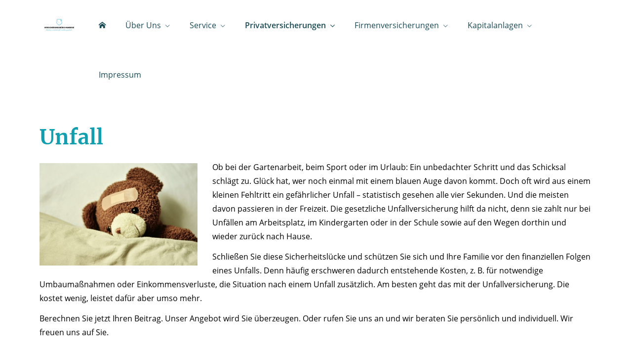

--- FILE ---
content_type: text/html; charset=utf-8
request_url: https://www.mandese.de/unfall-179515.html
body_size: 7029
content:
<!DOCTYPE html>
<html lang="de" itemscope itemtype="https://schema.org/WebPage">
<head>
<meta http-equiv="Content-Type" content="text/html; charset=utf-8" />
<title>Unfall - Nicolo Mandese</title>

<meta name="keywords" content="Unfallversicherung, Schutz, Sicherheit">
<meta name="referrer" content="strict-origin-when-cross-origin"><meta name="viewport" content="width=device-width, initial-scale=1 maximum-scale=1">
<meta name="generator" content="cm Homepage-Baukasten">
<!--[if IE]><meta http-equiv="X-UA-Compatible" content="IE=edge" /><![endif]-->
<link href="/content/minified.css.php?user=6485&landingpage=0&data=[base64]" rel="stylesheet" type="text/css" media="all"><link rel="canonical" href="https://www.mandese.de/unfall-179515.html"><meta property="og:url" content="https://www.mandese.de/unfall-179515.html"><meta property="og:locale" content="de_DE"><meta property="og:type" content="website"><meta itemprop="name" content="Mandese Verwaltungs-GmbH"><meta property="og:title" content="Unfall - Nicolo Mandese"><meta property="og:description" content=""><meta property="og:image" content="https://content.digidor.de/content/images/facebook-standard.jpg"><meta property="og:image:width" content="600"><meta property="og:image:height" content="315">
<script data-ehcookieblocker-obligatory>
var googleMapsArray = [];
	var dontPlaceSubmenu = 1;

</script>
<script src="/content/js/minified.js.php?user=6485&landingpage=0&data=[base64]" charset="UTF-8" data-ehcookieblocker-obligatory></script><script src="/content/js/minified.js.php?user=6485&landingpage=0&data=W3sidCI6MSwiaSI6MjQsInAiOltdLCJjIjoiNzM4ZjcyYTEifV0%3D" charset="UTF-8" data-ehcookieblocker-obligatory></script>
<!--USER:6485--></head>

<body class=" designtemplate198 motif0 show_logo resp page-179515 mainparent-page-179491 parent-page-179498">
<div class="bt_skip_to_contentcontainer" style="position: fixed; top: -1000px;"><a href="#contentcontainer" class="submitbutton">direkt zum Seiteninhalt</a></div><div id="centercontainer" class=""><div id="pagewrap"><!--NEW_SIDEBAR_placeholder--><div id="pagecontainer"><div class="element_wrapper wrap_header"><div id="menutoggle"></div><div class="element_wrapper wrap_menu"><nav class="new_menu"><ul role="menubar" id="menu" class="menutype4 responsive_dontslide"><li role="none" class="menuitem firstitem" id="page-179490"><a role="menuitem" id="page-179490-link" aria-label="Versicherungsbüro Mandese" href="versicherung-mannheim-buero-beratung-persoenlich.html"><span class="only_icon"><span class="icon-home"></span></span></a><span class="submenutoggle"></span></li><li role="none" class="menuitem" id="page-1180979"><a role="menuitem" id="page-1180979-link" aria-label="Über Uns" href="https://mandese.de/versicherungsbuero-mandese-persoenlich-team-breit-aufgestellt.html">Über Uns</a><span class="submenutoggle"></span><ul role="menu" aria-labelledby="page-1180979-link"><li role="none" class="menusubitem firstitem" id="page-1181151"><a role="menuitem" id="page-1181151-link" aria-label="Versicherungsbüro Mandese" href="versicherungsbuero-mandese-persoenlich-team-breit-aufgestellt.html">Versicherungsbüro Mandese</a><span class="submenutoggle"></span></li><li role="none" class="menusubitem lastitem" id="page-290523"><a role="menuitem" id="page-290523-link" aria-label="Unsere Geschäftspartner" href="unsere_geschaeftspartner-290523.html">Unsere Geschäftspartner</a><span class="submenutoggle"></span></li></ul></li><li role="none" class="menuitem" id="page-179493"><a role="menuitem" id="page-179493-link" aria-label="Service" href="https://mandese.de/kontakt-mandese.html">Service</a><span class="submenutoggle"></span><ul role="menu" aria-labelledby="page-179493-link"><li role="none" class="menusubitem firstitem" id="page-179540"><a role="menuitem" id="page-179540-link" aria-label="Kontakt" href="kontakt-mandese.html">Kontakt</a><span class="submenutoggle"></span></li><li role="none" class="menusubitem" id="page-179541"><a role="menuitem" id="page-179541-link" aria-label="Schaden melden" href="schaden_melden-179541.html">Schaden melden</a><span class="submenutoggle"></span></li><li role="none" class="menusubitem" id="page-179542"><a role="menuitem" id="page-179542-link" aria-label="eVB anfordern" href="evb_anfordern-179542.html">eVB anfordern</a><span class="submenutoggle"></span></li><li role="none" class="menusubitem" id="page-179543"><a role="menuitem" id="page-179543-link" aria-label="News" href="news-179543.html">News</a><span class="submenutoggle"></span></li><li role="none" class="menusubitem lastitem" id="page-290559"><a role="menuitem" id="page-290559-link" aria-label="Bewertung" href="bewertung-290559.html">Bewertung</a><span class="submenutoggle"></span></li></ul></li><li role="none" class="menuitem subactive" id="page-179491"><a role="menuitem" id="page-179491-link" aria-label="Privatversicherungen" href="https://mandese.de/privatversicherungen-kfz-haftpflicht">Privatversicherungen</a><span class="submenutoggle"></span><ul role="menu" aria-labelledby="page-179491-link"><li role="none" class="menusubitem firstitem" id="page-179496"><a role="menuitem" id="page-179496-link" aria-label="KFZ & Haftpflicht" href="privatversicherungen-kfz-haftpflicht.html">KFZ & Haftpflicht</a><span class="submenutoggle"></span><ul role="menu" aria-labelledby="page-179496-link"><li role="none" class="menusubitem firstitem" id="page-179499"><a role="menuitem" id="page-179499-link" aria-label="Auto" href="vhv-auto-versicherung.html">Auto</a><span class="submenutoggle"></span></li><li role="none" class="menusubitem" id="page-179500"><a role="menuitem" id="page-179500-link" aria-label="Motorrad" href="vhv-motorrad-versicherung.html">Motorrad</a><span class="submenutoggle"></span></li><li role="none" class="menusubitem" id="page-179501"><a role="menuitem" id="page-179501-link" aria-label="Wohnmobil" href="vhv-wohnmobil-versicherung.html">Wohnmobil</a><span class="submenutoggle"></span></li><li role="none" class="menusubitem" id="page-179502"><a role="menuitem" id="page-179502-link" aria-label="Privathaftpflicht" href="vhv-privathaftpflicht-versicherung.html">Privathaftpflicht</a><span class="submenutoggle"></span></li><li role="none" class="menusubitem" id="page-179503"><a role="menuitem" id="page-179503-link" aria-label="Tierhalterhaftpflicht" href="vhv-tierhalterhaftpflicht-versicherung.html">Tierhalterhaftpflicht</a><span class="submenutoggle"></span></li><li role="none" class="menusubitem" id="page-179504"><a role="menuitem" id="page-179504-link" aria-label="Haus- und Grundbesitzer" href="vhv-haus-und-grundbesitzer-haftpflicht.html">Haus- und Grundbesitzer</a><span class="submenutoggle"></span></li><li role="none" class="menusubitem" id="page-179505"><a role="menuitem" id="page-179505-link" aria-label="Lehrerhaftpflicht" href="vhv-lehrerhaftpflicht-versicherung.html">Lehrerhaftpflicht</a><span class="submenutoggle"></span></li><li role="none" class="menusubitem lastitem" id="page-179506"><a role="menuitem" id="page-179506-link" aria-label="Jagdhaftpflicht" href="vhv-jagdhaftpflicht-versicherung.html">Jagdhaftpflicht</a><span class="submenutoggle"></span></li></ul></li><li role="none" class="menusubitem" id="page-179497"><a role="menuitem" id="page-179497-link" aria-label="Haus & Recht" href="haus__recht-179497.html">Haus & Recht</a><span class="submenutoggle"></span><ul role="menu" aria-labelledby="page-179497-link"><li role="none" class="menusubitem firstitem" id="page-179507"><a role="menuitem" id="page-179507-link" aria-label="Hausrat" href="hausrat-179507.html">Hausrat</a><span class="submenutoggle"></span></li><li role="none" class="menusubitem" id="page-179508"><a role="menuitem" id="page-179508-link" aria-label="Wohngebäude" href="wohngebaeude-179508.html">Wohngebäude</a><span class="submenutoggle"></span></li><li role="none" class="menusubitem" id="page-179509"><a role="menuitem" id="page-179509-link" aria-label="Photovoltaik" href="photovoltaik-179509.html">Photovoltaik</a><span class="submenutoggle"></span></li><li role="none" class="menusubitem" id="page-179510"><a role="menuitem" id="page-179510-link" aria-label="Bauherren-Haftpflicht" href="bauherrenhaftpflicht-179510.html">Bauherren-Haftpflicht</a><span class="submenutoggle"></span></li><li role="none" class="menusubitem" id="page-179511"><a role="menuitem" id="page-179511-link" aria-label="Bauleistung" href="bauleistung-179511.html">Bauleistung</a><span class="submenutoggle"></span></li><li role="none" class="menusubitem" id="page-179512"><a role="menuitem" id="page-179512-link" aria-label="Bauhelfer-Unfall" href="bauhelferunfall-179512.html">Bauhelfer-Unfall</a><span class="submenutoggle"></span></li><li role="none" class="menusubitem" id="page-179513"><a role="menuitem" id="page-179513-link" aria-label="Feuerrohbau" href="feuerrohbau-179513.html">Feuerrohbau</a><span class="submenutoggle"></span></li><li role="none" class="menusubitem lastitem" id="page-179514"><a role="menuitem" id="page-179514-link" aria-label="Rechtsschutz" href="rechtsschutz-179514.html">Rechtsschutz</a><span class="submenutoggle"></span></li></ul></li><li role="none" class="menusubitem subsubactive lastitem" id="page-179498"><a role="menuitem" id="page-179498-link" aria-label="Vorsorge" href="vorsorge-179498.html">Vorsorge</a><span class="submenutoggle"></span><ul role="menu" aria-labelledby="page-179498-link"><li role="none" class="menusubitemactive firstitem" id="page-179515"><a role="menuitem" id="page-179515-link" aria-label="Unfall" href="unfall-179515.html">Unfall</a><span class="submenutoggle"></span></li><li role="none" class="menusubitem" id="page-179516"><a role="menuitem" id="page-179516-link" aria-label="Altersvorsorge" href="altersvorsorge-179516.html">Altersvorsorge</a><span class="submenutoggle"></span></li><li role="none" class="menusubitem" id="page-179517"><a role="menuitem" id="page-179517-link" aria-label="Berufsunfähigkeit" href="berufsunfaehigkeit-179517.html">Berufsunfähigkeit</a><span class="submenutoggle"></span></li><li role="none" class="menusubitem" id="page-192296"><a role="menuitem" id="page-192296-link" aria-label="Krankenversicherung" href="krankenversicherung-192296.html">Krankenversicherung</a><span class="submenutoggle"></span></li><li role="none" class="menusubitem" id="page-1180978"><a role="menuitem" id="page-1180978-link" aria-label="Kranken-Zusatzversicherung" href="https://www.mandese.de/krankenhauszusatztarif.html">Kranken-Zusatzversicherung</a><span class="submenutoggle"></span></li><li role="none" class="menusubitem lastitem" id="page-321177"><a role="menuitem" id="page-321177-link" aria-label="Kinderunfall" href="http://www.mandese.de/kinder_unfallversicherung.html" target="_blank">Kinderunfall</a><span class="submenutoggle"></span></li></ul></li></ul></li><li role="none" class="menuitem" id="page-179492"><a role="menuitem" id="page-179492-link" aria-label="Firmenversicherungen" href="firmenversicherungen-179492.html" onclick="return false">Firmenversicherungen</a><span class="submenutoggle"></span><ul role="menu" aria-labelledby="page-179492-link"><li role="none" class="menusubitem firstitem" id="page-179518"><a role="menuitem" id="page-179518-link" aria-label="Haftpflicht" href="haftpflicht-179518.html" onclick="return false">Haftpflicht</a><span class="submenutoggle"></span><ul role="menu" aria-labelledby="page-179518-link"><li role="none" class="menusubitem firstitem" id="page-179526"><a role="menuitem" id="page-179526-link" aria-label="Betriebshaftpflicht" href="betriebshaftpflicht-179526.html">Betriebshaftpflicht</a><span class="submenutoggle"></span></li><li role="none" class="menusubitem" id="page-179527"><a role="menuitem" id="page-179527-link" aria-label="Berufshaftpflicht" href="berufshaftpflicht-179527.html">Berufshaftpflicht</a><span class="submenutoggle"></span></li><li role="none" class="menusubitem" id="page-179528"><a role="menuitem" id="page-179528-link" aria-label="Umweltschaden" href="umweltschaden-179528.html">Umweltschaden</a><span class="submenutoggle"></span></li><li role="none" class="menusubitem lastitem" id="page-179529"><a role="menuitem" id="page-179529-link" aria-label="Vermögensschaden" href="vermoegensschaden-179529.html">Vermögensschaden</a><span class="submenutoggle"></span></li></ul></li><li role="none" class="menusubitem" id="page-179519"><a role="menuitem" id="page-179519-link" aria-label="Gebäude & Inhalt" href="gebaeude__inhalt-179519.html" onclick="return false">Gebäude & Inhalt</a><span class="submenutoggle"></span><ul role="menu" aria-labelledby="page-179519-link"><li role="none" class="menusubitem firstitem" id="page-179530"><a role="menuitem" id="page-179530-link" aria-label="Gebäude" href="gebaeude-179530.html">Gebäude</a><span class="submenutoggle"></span></li><li role="none" class="menusubitem" id="page-179531"><a role="menuitem" id="page-179531-link" aria-label="Inhalt" href="inhalt-179531.html">Inhalt</a><span class="submenutoggle"></span></li><li role="none" class="menusubitem lastitem" id="page-179532"><a role="menuitem" id="page-179532-link" aria-label="Betriebsunterbrechung" href="betriebsunterbrechung-179532.html">Betriebsunterbrechung</a><span class="submenutoggle"></span></li></ul></li><li role="none" class="menusubitem" id="page-179520"><a role="menuitem" id="page-179520-link" aria-label="Bauen & Technik" href="bauen__technik-179520.html" onclick="return false">Bauen & Technik</a><span class="submenutoggle"></span><ul role="menu" aria-labelledby="page-179520-link"><li role="none" class="menusubitem firstitem" id="page-179533"><a role="menuitem" id="page-179533-link" aria-label="Bauleistung" href="bauleistung-179533.html">Bauleistung</a><span class="submenutoggle"></span></li><li role="none" class="menusubitem" id="page-179534"><a role="menuitem" id="page-179534-link" aria-label="Baugewährleistung" href="baugewaehrleistung-179534.html">Baugewährleistung</a><span class="submenutoggle"></span></li><li role="none" class="menusubitem" id="page-179535"><a role="menuitem" id="page-179535-link" aria-label="Baugeräte" href="baugeraete-179535.html">Baugeräte</a><span class="submenutoggle"></span></li><li role="none" class="menusubitem" id="page-179536"><a role="menuitem" id="page-179536-link" aria-label="Elektronik" href="elektronik-179536.html">Elektronik</a><span class="submenutoggle"></span></li><li role="none" class="menusubitem lastitem" id="page-179537"><a role="menuitem" id="page-179537-link" aria-label="Software" href="software-179537.html">Software</a><span class="submenutoggle"></span></li></ul></li><li role="none" class="menusubitem" id="page-179521"><a role="menuitem" id="page-179521-link" aria-label="Erneuerbare Energien" href="erneuerbare_energien-179521.html" onclick="return false">Erneuerbare Energien</a><span class="submenutoggle"></span><ul role="menu" aria-labelledby="page-179521-link"><li role="none" class="menusubitem firstitem" id="page-179538"><a role="menuitem" id="page-179538-link" aria-label="Biogas" href="biogas-179538.html">Biogas</a><span class="submenutoggle"></span></li><li role="none" class="menusubitem lastitem" id="page-179539"><a role="menuitem" id="page-179539-link" aria-label="Photovoltaik" href="photovoltaik-179539.html">Photovoltaik</a><span class="submenutoggle"></span></li></ul></li><li role="none" class="menusubitem" id="page-179522"><a role="menuitem" id="page-179522-link" aria-label="Flotte" href="flotte-179522.html">Flotte</a><span class="submenutoggle"></span></li><li role="none" class="menusubitem" id="page-179523"><a role="menuitem" id="page-179523-link" aria-label="Kaution & Bürgschaft" href="kaution__buergschaft-179523.html">Kaution & Bürgschaft</a><span class="submenutoggle"></span></li><li role="none" class="menusubitem" id="page-179524"><a role="menuitem" id="page-179524-link" aria-label="Betriebl. Altersvorsorge" href="betriebl_altersvorsorge-179524.html">Betriebl. Altersvorsorge</a><span class="submenutoggle"></span></li><li role="none" class="menusubitem lastitem" id="page-179525"><a role="menuitem" id="page-179525-link" aria-label="Rechtsschutz" href="rechtsschutz-179525.html">Rechtsschutz</a><span class="submenutoggle"></span></li></ul></li><li role="none" class="menuitem" id="page-192292"><a role="menuitem" id="page-192292-link" aria-label="Kapitalanlagen" href="kapitalanlagen-192292.html">Kapitalanlagen</a><span class="submenutoggle"></span><ul role="menu" aria-labelledby="page-192292-link"><li role="none" class="menusubitem firstitem lastitem" id="page-192294"><a role="menuitem" id="page-192294-link" aria-label="Fonds" href="fonds-192294.html">Fonds</a><span class="submenutoggle"></span></li></ul></li><li role="none" class="menuitem lastitem" id="page-179495"><a role="menuitem" id="page-179495-link" aria-label="Impressum" href="impressum-179495.html">Impressum</a><span class="submenutoggle"></span></li></ul></nav></div><header><div id="titleback"><div id="titlecontainer"><div class="sitetitle_img"><div class="indistyle logodrag_disabled" style="top: 10px; left: 300px; right: auto;" data-margin-stored="true" data-margin-left="300" data-margin-top="10" data-margin-left-percent="24" data-right-aligned="0"><a href="index.html"><img src="/content/pages/6485/logo.png?v=bd66cd93" alt="Logo von Nicolo Mandese"></a></div></div><div class="pagetitle">Unfall</div></div></div></header></div><div id="contentcontainer"><!--###maincontent### begin --><div class="element_wrapper wrap_cmod wrap_redcont first "><div id="cmod_335431" class="cmod cmod_redcont first"><!--contentelement start--><div class="cmod_wrapper"><h2>Unfall</h2><img src="https://redaktion.homepagesysteme.de/eh-content/redcont/images/imgred1267.jpg" class="redcont_img" width="125" alt="Unfall" data-imagelicense="CC0"><p>Ob bei der Gartenarbeit, beim Sport oder im Urlaub: Ein unbedachter Schritt und das Schicksal schlägt zu. Glück hat, wer noch einmal mit einem blauen Auge davon kommt. Doch oft wird aus einem kleinen Fehltritt ein gefährlicher Unfall &ndash; statistisch gesehen alle vier Sekunden. Und die meisten davon passieren in der Freizeit. Die gesetzliche Unfallversicherung hilft da nicht, denn sie zahlt nur bei Unfällen am Arbeitsplatz, im Kindergarten oder in der Schule sowie auf den Wegen dorthin und wieder zurück nach Hause.</p>
<p>Schließen Sie diese Sicherheitslücke und schützen Sie sich und Ihre Familie vor den finanziellen Folgen eines Unfalls. Denn häufig erschweren dadurch entstehende Kosten, z. B. für notwendige Umbaumaßnahmen oder Einkommensverluste, die Situation nach einem Unfall zusätzlich. Am besten geht das mit der Unfallversicherung. Die kostet wenig, leistet dafür aber umso mehr.</p>
<p>Berechnen Sie jetzt Ihren Beitrag. Unser Angebot wird Sie überzeugen. Oder rufen Sie uns an und wir beraten Sie persönlich und individuell. Wir freuen uns auf Sie.</p><div class="cmod_bottom"></div></div><hr><!--contentelement end--></div></div><div class="element_wrapper wrap_cmod wrap_form last "><div id="cmod_335432" class="cmod cmod_form "><!--contentelement start--><a id="form-335432"></a><div class="form_div cta"><div id="includeform_8" class="includeform"><div class="cta_box"><div class="cta_icon icon-file2"></div><div class="cta_content"><h3>Angebot und Vergleich zur Unfallversicherung anfordern!</h3><p>Wir erstellen Ihnen gerne ein Vergleichsangebot.</p><div class="includeform"><a class="bigsubmitbutton" href="#" onclick="$cmhp_jq('#form_335432').slideDown(); $cmhp_jq(this).parent().parent().parent().slideUp(); return false;">Angebot anfordern</a></div></div></div>
			<form id="form_335432" name="form_8" method="post" class="checkform" novalidate="novalidate" style="display: none;" action="unfall-179515.html#form-335432">
				<input type="hidden" name="user" value="6485">
				<input type="hidden" name="page" value="179515">
				<input type="hidden" name="tracking_page_id" value="179515">
				<input type="hidden" name="form" value="8">
				<input type="hidden" name="title" value="Angebot und Vergleich zur Unfallversicherung anfordern!">
				<input type="hidden" name="form_element_id" value="335432">
				<input type="hidden" name="custom_mailtext_makler" value="">
				<input type="hidden" name="send" value="1">
				<input type="hidden" name="sendtimestamp" value="">
				<input type="hidden" name="calctype" value="">
				<input type="hidden" name="calcid" value="">
				<input type="hidden" name="catcher_origin_page" value="">
				<input type="hidden" name="homepage_or_landingpage" value="Homepage">
				<input type="hidden" name="specialpage" value="">
				<input type="hidden" name="homepage_url" value=""><div class="formtable"><div class="tablerow"><div class="tableheader">Angebot und Vergleich zur Unfallversicherung anfordern!</div></div><div class="tablerow trcolor0"><div class="tabledata left_cell"><label for="formelement_335432_110">Vorname, Name: *</label></div><div class="tabledata right_cell"><input type="text" name="110-#-Vorname_Name" id="formelement_335432_110" autocomplete="off" value="" required="required" class="input_text"></div></div><div class="tablerow trcolor1"><div class="tabledata left_cell"><label for="formelement_335432_111">Geburtsdatum:</label></div><div class="tabledata right_cell"><input type="text" data-form-element-subtype="birthday" name="111-#-Geburtsdatum" id="formelement_335432_111" autocomplete="off" maxlength="10" data-parsley-error-message="Bitte geben Sie ein gültiges Datum im Format 01.01.2014 ein." class="input_date"></div></div><div class="tablerow trcolor0"><div class="tabledata left_cell"><label for="formelement_335432_112_1">Straße, Hausnr.:</label></div><div class="tabledata right_cell"><input type="text" name="112-#-Straße" id="formelement_335432_112_1" autocomplete="address-line1" value="" class="input_street1" aria-label="Straße"><input type="text" name="112-#-Hausnr" id="formelement_335432_112_2" autocomplete="off" value="" maxlength="5" class="input_street2" aria-label="Hausnummer"></div></div><div class="tablerow trcolor1"><div class="tabledata left_cell"><label for="formelement_335432_113_1">PLZ, Ort:</label></div><div class="tabledata right_cell"><input type="text" inputmode="decimal" name="113-#-PLZ" id="formelement_335432_113_1" autocomplete="postal-code" value="" data-parsley-type="integer" data-parsley-error-message="Bitte geben Sie eine gültige Postleitzahl ein." minlength="4" maxlength="5" class="input_city1" aria-label="Postleitzahl"><input type="text" name="113-#-Ort" id="formelement_335432_113_2" autocomplete="address-level2" value="" class="input_city2" aria-label="Ort"></div></div><div class="tablerow trcolor0"><div class="tabledata left_cell"><label for="formelement_335432_114">Telefon:</label></div><div class="tabledata right_cell"><input type="text" inputmode="tel" name="114-#-Telefon" id="formelement_335432_114" autocomplete="tel" value="" data-parsley-error-message="Bitte geben Sie eine gültige Telefonummer ein." class="input_phone"></div></div><div class="tablerow trcolor1"><div class="tabledata left_cell"><label for="formelement_335432_115">E-Mail: *</label></div><div class="tabledata right_cell"><input type="email" inputmode="email" name="115-#-E_Mail" id="formelement_335432_115" autocomplete="email" value="" required="required" class="input_email" data-confirmation-to-customer-mail="true"></div></div><div class="tablerow trcolor1"><div class="tabledata input_header" style="padding-top: 10px;"><input type="hidden" name="116-#-" value="###-###"><img src="content/images/pix.gif" height="5" width="5" alt="Placeholder" aria-hidden="true"></div></div><div class="tablerow trcolor0"><div class="tabledata full_cell"><label for="formelement_335432_124">Anmerkungen</label><br><textarea name="124-#-Anmerkungen" id="formelement_335432_124" autocomplete="off" rows="3" class="input_tarea"></textarea></div></div><div class="tablerow trcolor1 dserow"><div class="tabledata full_cell" style="padding-top: 5px; padding-bottom: 5px;"><label><input type="checkbox" name="9999-#-Einwilligung" value="Ich_bin_einverstanden_mit_der_Erhebung_und_Speicherung_meiner_Daten_zur_Übersendung_von_Produktinformationen_des_Webseitenbetreibers." class="input_check" required="required" data-parsley-error-message="Bitte stimmen Sie noch der Datenschutzerklärung zu." data-group="dse"> <strong>Ich bin einverstanden</strong> mit der Erhebung und Speicherung meiner Daten zur Übersendung von Produktinformationen des Webseitenbetreibers &lpar;weitere Informationen und Widerrufshinweise in der <a href="datenschutz-0-p11.html?onlycontent=1" target="dse" onclick="window.open&lpar;'', 'dse', 'width=500,height=300,scrollbars=yes, toolbar=no,status=no,resizable=no,menubar=no,location=no,directories=no'&rpar;">Datenschutzerklärung</a>&rpar;. *</label></div></div><div class="tablerow trcolor1"><div class="tabledata full_cell text_center"><input type="text" name="sinput" value="" class="sinput"><input type="text" name="sinputalt" value="" class="sinput"><div class="frc-captcha" data-sitekey="FCMSEQPNJOBC6VNE" data-lang="de" data-start="focus" data-puzzle-endpoint="https://eu-api.friendlycaptcha.eu/api/v1/puzzle"></div><button type="submit" class="submit">absenden</button><div class="sslinfo">Die Daten werden über eine sichere SSL-Verbindung übertragen.</div><div class="legend_required">* Pflichtfeld</div></div></div><div class="container_fold_cta_box"><a class="fold_cta_box" href="#" onclick="$cmhp_jq('#form_335432').slideUp(); $cmhp_jq(this).parents( '.includeform' ).children( '.cta_box' ).slideDown(); return false;">Formular einklappen</a></div></div><div class="spacer_fold_cta_box"></div></form></div></div><hr><!--contentelement end--></div></div><!--###maincontent### end --><div class="contentcontainer_endclear"></div></div><footer><div id="footercontainer"><a href="impressum-179495.html" class="footerlink imprint" data-footerlink="imprint">Impressum</a><span class="dot"> · </span><a href="datenschutz-0-p11.html" class="footerlink privacy" data-footerlink="privacy">Datenschutz</a><span class="dot"> · </span><a href="content/erstinformation-644b8f5.pdf?v=1749109528" target="_blank" class="footerlink firstinfo" data-footerlink="firstinfo">Erstinformation</a><span class="dot"> · </span><a href="beschwerden-179495-p4.html" class="footerlink complaintmanagement" data-footerlink="complaintmanagement">Beschwerden</a><span class="dot"> · </span><a href="#" onclick="return digidor.cookieblocker.openCookieOverlay();" class="footerlink cookies" data-footerlink="cookies">Cookies</a>			
			<div id="cookie_warning_placeholder" class="cookie_warning_optin"></div>
			<div id="cookie_warning" class="cookie_warning_optin" data-cookieblocker-relevant-categories="other|maps|calc">
				<div class="cookie_warning_inner">
					<div class="cookie_warning_text">
						Diese Website verwendet Cookies. Einige Cookies sind f&uuml;r den Betrieb der Website unbedingt erforderlich. Andere Cookies sind optional und erweitern den Funktionsumfang. Sie k&ouml;nnen Ihre Einwilligung jederzeit widerrufen. N&auml;here Informationen finden Sie in der <a href="datenschutz-0-p11.html#dse_cookies" class="dselink">Datenschutzerkl&auml;rung</a>.					</div>
					
					<a href="#" role="button" onclick="digidor.cookieblocker.activateCookiesWithCategoryOrDependend( 'all' ); digidor.cookieblocker.storeCookiesWithCategoryAndValidity( 'all', 365 ); return digidor.cookieblocker.maybeRefreshAfterCookieChange();" class="bt_cookie_warning_optin">alle Cookies erlauben</a>
					<a href="#" role="button" onclick="digidor.cookieblocker.activateCookiesWithCategoryOrDependend( 'none' ); return digidor.cookieblocker.storeCookiesWithCategoryAndValidity( 'none', 1 );" class="bt_cookie_warning_obligatory">nur notwendige Cookies</a>
					<a href="#" role="button" onclick="return digidor.cookieblocker.openCookieOverlay();" class="bt_cookie_warning_options">weitere Einstellungen</a>
					
										
				</div>
			</div>
			
			</div></footer></div><div class="use-bootstrap-v5" id="global_bootstrap_container"></div><div class="use-bootstrap-v5" id="modalContainer"></div></div></div><div id="tooltip"> </div><div class="overlay_white_480" id="overlay_480"><div class="contentWrap"></div></div><div class="overlay_white_480" id="overlay_480i"><div class="contentWrap"></div></div><div class="overlay_white_800" id="overlay_800"><div class="contentWrap"></div></div><div class="overlay_white_950" id="overlay_950"><div class="contentWrap"></div></div><div class="overlay_resize_800" id="overlay_resize_800"><div class="contentWrap"></div></div><div class="overlay_resize_950" id="overlay_resize_950"><div class="contentWrap"></div></div><div class="overlay_variable" id="overlay_variable"><div class="contentWrap"></div></div><div class="alert_mask" style="display: none;"><div class="alert_container" id="cmhp_alert"><div class="alert_content"></div><div class="alert_button"><a href="#" onclick="return hideAlert();" class="submitbutton">OK</a></div></div></div>
			
<script src="/eh-content/stat/track.php?mode=js&amp;user_id=6485" data-ehcookieblocker-obligatory></script>
<noscript><img src="/eh-content/stat/track.php?user_id=6485" alt="" width="1" height="1" /></noscript>


</body>
</html>